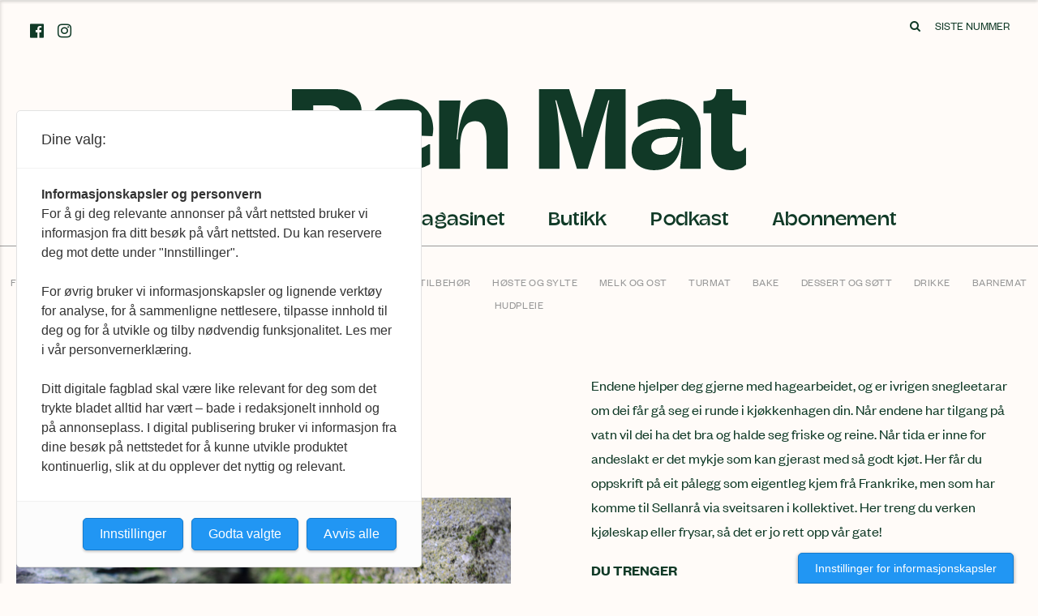

--- FILE ---
content_type: text/html; charset=UTF-8
request_url: https://www.renmat.no/oppskrift/ande-rillet
body_size: 7788
content:
<!DOCTYPE html>
<html lang="nb">
    <head>
        <meta charset="utf-8" />
        <meta name="viewport" content="width=device-width, initial-scale=1">
        <title>
                            REN MAT | Norges eneste økologiske magasin
                    </title>
        <link rel="home" href="https://www.renmat.no/" />
        <script src="https://use.fontawesome.com/5ce651f30f.js"></script>

                <link rel="apple-touch-icon" sizes="180x180" href="/images/fav/apple-touch-icon.png">
        <link rel="icon" type="image/png" sizes="32x32" href="/images/fav/favicon-32x32.png">
        <link rel="icon" type="image/png" sizes="16x16" href="/images/fav/favicon-16x16.png">
        <link rel="manifest" href="/images/fav/site.webmanifest">

        <title>REN MAT | Ande-rillet</title>
<script deprecated deprecation-notice="Universal Analytics (which is what this script uses) is being [discontinued on July 1st, 2023](https://support.google.com/analytics/answer/11583528). You should use Google gtag.js or Google Tag Manager instead and transition to a new GA4 property.">(function(i,s,o,g,r,a,m){i['GoogleAnalyticsObject']=r;i[r]=i[r]||function(){
(i[r].q=i[r].q||[]).push(arguments)},i[r].l=1*new Date();a=s.createElement(o),
m=s.getElementsByTagName(o)[0];a.async=1;a.src=g;m.parentNode.insertBefore(a,m)
})(window,document,'script','https://www.google-analytics.com/analytics.js','ga');
ga('create', 'UA-31118022-2', 'auto');
ga('send', 'pageview');
</script><meta name="generator" content="SEOmatic">
<meta name="keywords" content="gryta, frå, sausen, anda, resten, baconet, småkoke, kjem, frankrike, smak, pepar, bein, kjøtet, kjøt/bacon, redusert">
<meta name="description" content="Endene hjelper deg gjerne med hagearbeidet, og er ivrigen snegleetarar om dei får gå seg ei runde i kjøkkenhagen din. Når endene har tilgang på vatn vil…">
<meta name="referrer" content="no-referrer-when-downgrade">
<meta name="robots" content="all">
<meta content="172062109571611" property="fb:profile_id">
<meta content="nb" property="og:locale">
<meta content="REN MAT" property="og:site_name">
<meta content="website" property="og:type">
<meta content="https://www.renmat.no/oppskrift/ande-rillet" property="og:url">
<meta content="Ande-rillet" property="og:title">
<meta content="Endene hjelper deg gjerne med hagearbeidet, og er ivrigen snegleetarar om dei får gå seg ei runde i kjøkkenhagen din. Når endene har tilgang på vatn vil…" property="og:description">
<meta content="https://www.renmat.no/photos/8_Oppskrifter/_1200x630_crop_center-center_82_none/30960/8.jpg?mtime=1686230030" property="og:image">
<meta content="1200" property="og:image:width">
<meta content="630" property="og:image:height">
<meta content="Ande-rillet" property="og:image:alt">
<meta content="https://www.instagram.com/renmatno/" property="og:see_also">
<meta content="https://www.facebook.com/ektemat" property="og:see_also">
<meta name="twitter:card" content="summary_large_image">
<meta name="twitter:creator" content="@">
<meta name="twitter:title" content="Ande-rillet">
<meta name="twitter:description" content="Endene hjelper deg gjerne med hagearbeidet, og er ivrigen snegleetarar om dei får gå seg ei runde i kjøkkenhagen din. Når endene har tilgang på vatn vil…">
<meta name="twitter:image" content="https://www.renmat.no/photos/8_Oppskrifter/_800x418_crop_center-center_82_none/30960/8.jpg?mtime=1686230030">
<meta name="twitter:image:width" content="800">
<meta name="twitter:image:height" content="418">
<meta name="twitter:image:alt" content="Ande-rillet">
<link href="https://www.renmat.no/oppskrift/ande-rillet" rel="canonical">
<link href="https://www.renmat.no/" rel="home">
<link type="text/plain" href="https://www.renmat.no/humans.txt" rel="author">
<link href="/dist/styles/main.css?v=1768571503" rel="stylesheet">
                            <script src="https://t.atmng.io/fag_pressen/BQ4oQiRsz.prod.js" async></script>
<!-- Global site tag (gtag.js) - Google Analytics -->
<script async src="https://www.googletagmanager.com/gtag/js?id=G-NFX0XFZYTM"></script>
<script>
  window.dataLayer = window.dataLayer || [];
  function gtag(){dataLayer.push(arguments);}
  gtag('js', new Date());

  gtag('config', 'G-NFX0XFZYTM');
</script>
            </head>
    <body>
        
<header class="header">

    <div class="header__top">

        <div class="header__social">
            <div class="social">

            <a target="_blank" class="social__link" href="https://www.facebook.com/ektemat">
            <i class="fa fa-facebook-official" aria-hidden="true"></i>
        </a>
    
            <a target="_blank" class="social__link" href="https://www.instagram.com/renmatno/">
            <i class="fa fa-instagram" aria-hidden="true"></i>
        </a>
    
    
    
</div>
        </div>

        <div class="header__logo">
            <a href="/">
                <img alt="Ren Mat logo" src="/images/renmat-logo.svg" />
            </a>
        </div>

        
        <div class="header__actions">
            <a href="https://www.renmat.no/sok" class="header__action">
                <i class="fa fa-search" aria-hidden="true"></i>
                <span class="sr-only">Søk</span>
            </a>
            <a href="/magasinet" class="hidden-xs header__action header__action-magazinepopup" aria-expanded="false" aria-controls="magazinepopup">
                Siste nummer
            </a>
        </div>



        <div class="header__menu">
            <nav class="menu">
    <ul>
                                    
                                                    <li>
                                    <a href="https://www.renmat.no/artikler">
                                                    Artikler
                                            </a>
                </li>
                                                
                                                    <li>
                                    <a href="https://www.renmat.no/oppskrifter">
                                                    Oppskrifter
                                            </a>
                </li>
                                                
                                                    <li>
                                    <a href="https://www.renmat.no/magasinet">
                                                    Magasinet
                                            </a>
                </li>
                                                
                                                    <li>
                                    <a href="https://www.renmat.no/butikk">
                                                    Butikk
                                            </a>
                </li>
                                                
                                                    <li>
                                    <a href="https://www.renmat.no/podkast">
                                                    Podkast
                                            </a>
                </li>
                                                    <li>
                        <a href="https://abonnement.renmat.no/" target="_blank">
                                                            Abonnement
                                                    </a>
                    </li>
                        </ul>
</nav>
        </div>

    </div>

    <div class="header__bar">

        <button type="button" class="header__bar-burger" aria-expanded="false" aria-controls="sidebar">
            <svg xmlns="http://www.w3.org/2000/svg" style="fill:#103a27;" viewBox="0 0 24.9 22.4"><path d="M0 0h24.9v4H0zm0 9.2h24.9v4H0zm0 9.2h24.9v4H0z"/></svg>
            <span class="sr-only">Vis meny</span>
        </button>

        
        <div class="header__actions">
            <a href="https://www.renmat.no/sok" class="header__action">
                <i class="fa fa-search" aria-hidden="true"></i>
                <span class="sr-only">Søk</span>
            </a>
            <a href="/magasinet" class="hidden-xs header__action header__action-magazinepopup" aria-expanded="false" aria-controls="magazinepopup">
                Siste nummer
            </a>
        </div>



        <div class="header__bar-logo">
            <a href="/">
                <img alt="Ren Mat logo" src="/images/renmat-logo.svg" />
            </a>
        </div>
    </div>

    <div class="header__sidebar" role="navigation" id="sidebar" aria-expanded="false">

        <nav class="menu">
    <ul>
                                    
                                                    <li>
                                    <a href="https://www.renmat.no/artikler">
                                                    Artikler
                                            </a>
                </li>
                                                
                                                    <li>
                                    <a href="https://www.renmat.no/oppskrifter">
                                                    Oppskrifter
                                            </a>
                </li>
                                                
                                                    <li>
                                    <a href="https://www.renmat.no/magasinet">
                                                    Magasinet
                                            </a>
                </li>
                                                
                                                    <li>
                                    <a href="https://www.renmat.no/butikk">
                                                    Butikk
                                            </a>
                </li>
                                                
                                                    <li>
                                    <a href="https://www.renmat.no/podkast">
                                                    Podkast
                                            </a>
                </li>
                                                    <li>
                        <a href="https://abonnement.renmat.no/" target="_blank">
                                                            Abonnement
                                                    </a>
                    </li>
                        </ul>
</nav>

        <div class="social">

            <a target="_blank" class="social__link" href="https://www.facebook.com/ektemat">
            <i class="fa fa-facebook-official" aria-hidden="true"></i>
        </a>
    
            <a target="_blank" class="social__link" href="https://www.instagram.com/renmatno/">
            <i class="fa fa-instagram" aria-hidden="true"></i>
        </a>
    
    
    
</div>

        <button type="button" class="header__sidebar-close" aria-expanded="false" aria-controls="sidebar">
            <svg xmlns="http://www.w3.org/2000/svg" style="fill:#103a27;" viewBox="0 0 20.4 20.4"><path d="M.013 2.858L2.84.03l17.607 17.607-2.828 2.828z"/><path d="M.01 17.564L17.62-.04l2.828 2.829-17.61 17.604z"/></svg>
            <span class="sr-only">Lukk meny</span>
        </button>

    </div>

</header>

                    <!-- Begin comScore Tag -->
<script>
  var _comscore = _comscore || [];
  _comscore.push({ c1: "2", c2: "33056666" });
  (function() {
    var s = document.createElement("script"), el = document.getElementsByTagName("script")[0]; s.async = true;
    s.src = "https://sb.scorecardresearch.com/cs/33056666/beacon.js";
    el.parentNode.insertBefore(s, el);
  })();
</script>
<noscript>
  <img src="https://sb.scorecardresearch.com/p?c1=2&amp;c2=33056666&amp;cv=3.6.0&amp;cj=1">
</noscript>
<!-- End comScore Tag -->
        
        
    <main id="content" role="main" class="content content__recipes-entry">

                <div class="categories">
    <ul class="categories__list">
                                <li class="categories__item">
                <a href="https://www.renmat.no/oppskrifter/fisk-og-skalldyr">Fisk og skalldyr</a>
            </li>
                                                        <li class="categories__item">
                <a href="https://www.renmat.no/oppskrifter/kjott">Kjøtt</a>
            </li>
                                                        <li class="categories__item">
                <a href="https://www.renmat.no/oppskrifter/vegetar">Vegetar</a>
            </li>
                                                        <li class="categories__item">
                <a href="https://www.renmat.no/oppskrifter/pasta">Pasta</a>
            </li>
                                                        <li class="categories__item">
                <a href="https://www.renmat.no/oppskrifter/supper">Supper</a>
            </li>
                                                        <li class="categories__item">
                <a href="https://www.renmat.no/oppskrifter/gront">Grønt</a>
            </li>
                                                        <li class="categories__item">
                <a href="https://www.renmat.no/oppskrifter/tilbehor">Tilbehør</a>
            </li>
                                                        <li class="categories__item">
                <a href="https://www.renmat.no/oppskrifter/sylte-og-safte">Høste og sylte</a>
            </li>
                                                        <li class="categories__item">
                <a href="https://www.renmat.no/oppskrifter/melk-og-ost">Melk og ost</a>
            </li>
                                                        <li class="categories__item">
                <a href="https://www.renmat.no/oppskrifter/turmat">Turmat</a>
            </li>
                                                        <li class="categories__item">
                <a href="https://www.renmat.no/oppskrifter/bakverk">Bake</a>
            </li>
                                                        <li class="categories__item">
                <a href="https://www.renmat.no/oppskrifter/desserter">Dessert og søtt</a>
            </li>
                                                        <li class="categories__item">
                <a href="https://www.renmat.no/oppskrifter/drikke">Drikke</a>
            </li>
                                                        <li class="categories__item">
                <a href="https://www.renmat.no/oppskrifter/oppskrifter-barnemat">Barnemat</a>
            </li>
                                                        <li class="categories__item">
                <a href="https://www.renmat.no/oppskrifter/hudpleie">Hudpleie</a>
            </li>
                                    </ul>
</div>

                        <article class="recipe" itemscope itemtype="http://schema.org/Recipe">

            <div class="container">

                <div class="row">
                    <div class="col-sm-8 col-xs-16 recipe__header">

                        <h1 itemprop="name" class="recipe__title">Ande-rillet</h1>

                                                    <div class="recipe__info">Ca. 3 liter</div>
                        
                        
    
                
                                    
                            
    <div class="image image--landscape "><img
                itemprop="image"
                class="img-responsive"
        src="https://www.renmat.no/photos/8_Oppskrifter/_large/30960/8.jpg"
        width="1500"
        alt="8"
        height="1001"
    ></div>

    

                        
                    </div>
                    <div class="col-sm-7 col-sm-offset-1 col-xs-16">
                        <div class="recipe__body">
                            
                            Endene hjelper deg gjerne med hagearbeidet, og er ivrigen snegleetarar om dei får gå seg ei runde i kjøkkenhagen din. Når endene har tilgang på vatn vil dei ha det bra og halde seg friske og reine. Når tida er inne for andeslakt er det mykje som kan gjerast med så godt kjøt. Her får du oppskrift på eit pålegg som eigentleg kjem frå Frankrike, men som har komme til Sellanrå via sveitsaren i kollektivet. Her treng du verken kjøleskap eller frysar, så det er jo rett opp vår gate!<p></p>
<p><strong>DU TRENGER</strong><br>1 and på ca. 2 kg<br>500 g bacon<br>25 dl vatn<br>2 dl kvitvin<br>1 økologisk grapefrukt<br>3 kvastar timian<br>1 laurbærblad<br>salt (smak til)<br>pepar (smak til)</p>
<p><strong><br></strong></p>
<p><strong>FREMGANGSMÅTE</strong></p><ul><li>Ha jus av grapefrukta og grapefruktskalet i ein kjele saman med resten av ingrediensane og la det koke i 2 timar.</li><li>Fjern anda og baconet frå gryta.</li><li>Reduser sausen til det er 1/3 att i gryta.</li><li>Fjern skinn (valfritt) og bein frå anda og riv kjøtet i tynne fibrar med ein gaffel.</li><li>Kutt baconet i strimlar.</li><li>Sil sausen som er att i gryta.</li><li>Ha sausen, kjøt/bacon og grapefruktskal tilbake i gryta, og la det småkoke til resten av sausen er redusert og blanda inn i kjøtet.</li><li>Legg kjøtblandinga på steriliserte glas, fyll dei heilt opp til lokket.</li><li>Oppbevar mørkt og kjølig.</li></ul>

                            
<div class="share">
    <span class="share__label">
        Del
    </span>

    <a class="share__link" href="https://twitter.com/intent/tweet?text=Ande-rillet%20%7C&url=https%3A%2F%2Fwww.renmat.no%2Foppskrift%2Fande-rillet&via=ren_mat" target="_blank" rel="noopener noreferrer">
        Twitter
    </a>

    <a class="share__link" href="http://www.facebook.com/sharer/sharer.php?u=https%3A%2F%2Fwww.renmat.no%2Foppskrift%2Fande-rillet" target="_blank" rel="noopener noreferrer">
        Facebook
    </a>

    <a class="share__link" href="http://pinterest.com/pin/create/button/?url=https%3A%2F%2Fwww.renmat.no%2Foppskrift%2Fande-rillet&description=REN MAT%20%7C%20Ande-rillet" target="_blank" rel="noopener noreferrer">
        Pinterest
    </a>
</div>


                        </div>
                    </div>
                </div>

                                                    <h2 class="recipe__moreRecipes-heading">Flere oppskrifter</h2>
                    

        
<div class="recipes">
    <div class="container">
        <div class="row">
                            <div class="col-md-4 col-md-offset-0 col-sm-5 col-sm-offset-2 col-xs-16">
                    <div class="recipes__entry">

                        <a href="https://www.renmat.no/oppskrift/cannelloni-med-gront">
                            
    
                
                                    
                            
    <div class="image image--portrait "><img
                class="img-responsive"
        src="https://www.renmat.no/photos/8_Oppskrifter/_tallMini/caneloni.jpg"
        width="564"
        alt="Cannelloni"
        height="810"
    ></div>

    

                            <h3 class="recipes__title">Cannelloni med grønt</h3>
                        </a>

                        <div class="recipes__categories">
                                                            <a class="recipes__category" href="https://www.renmat.no/oppskrifter/vegetar">Vegetar</a>
                                                            <a class="recipes__category" href="https://www.renmat.no/oppskrifter/pasta">Pasta</a>
                                                    </div>

                    </div>
                </div>
                            <div class="col-md-4 col-md-offset-0 col-sm-5 col-sm-offset-2 col-xs-16">
                    <div class="recipes__entry">

                        <a href="https://www.renmat.no/oppskrift/kryddersild-med-tindved">
                            
    
                
                                    
                            
    <div class="image image--portrait "><img
                class="img-responsive"
        src="https://www.renmat.no/photos/8_Oppskrifter/_tallMini/1037/sild-m-tindeved.jpg"
        width="564"
        alt="Sild med Tindeved"
        height="810"
    ></div>

    

                            <h3 class="recipes__title">Sild med tindved</h3>
                        </a>

                        <div class="recipes__categories">
                                                            <a class="recipes__category" href="https://www.renmat.no/oppskrifter/fisk-og-skalldyr">Fisk og skalldyr</a>
                                                    </div>

                    </div>
                </div>
                            <div class="col-md-4 col-md-offset-0 col-sm-5 col-sm-offset-2 col-xs-16">
                    <div class="recipes__entry">

                        <a href="https://www.renmat.no/oppskrift/koking-av-kreps">
                            
    
                
                                    
                            
    <div class="image image--portrait "><img
                class="img-responsive"
        src="https://www.renmat.no/photos/8_Oppskrifter/_tallMini/kreps.jpg"
        width="564"
        alt="Kreps"
        height="810"
    ></div>

    

                            <h3 class="recipes__title">Koking av kreps</h3>
                        </a>

                        <div class="recipes__categories">
                                                            <a class="recipes__category" href="https://www.renmat.no/oppskrifter/fisk-og-skalldyr">Fisk og skalldyr</a>
                                                    </div>

                    </div>
                </div>
                            <div class="col-md-4 col-md-offset-0 col-sm-5 col-sm-offset-2 col-xs-16">
                    <div class="recipes__entry">

                        <a href="https://www.renmat.no/oppskrift/formkake-med-moreller-og-tjukkmjolk">
                            
    
                
                                    
                            
    <div class="image image--landscape "><img
                class="img-responsive"
        src="https://www.renmat.no/photos/8_Oppskrifter/_tallMini/Formkake-med-tjukkmjolk-og-moreller.jpg"
        width="564"
        alt="Formkake med tjukkmjolk og moreller"
        height="810"
    ></div>

    

                            <h3 class="recipes__title">Formkake med moreller og tjukkmjølk</h3>
                        </a>

                        <div class="recipes__categories">
                                                            <a class="recipes__category" href="https://www.renmat.no/oppskrifter/desserter">Dessert og søtt</a>
                                                    </div>

                    </div>
                </div>
                    </div>
    </div>
</div>

                
            </div>

        </article>

    </main>


        <footer class="footer">

    <div class="container">
        <div class="row">

            <div class="col-sm-7 col-lg-offset-1 col-xs-8">
                <div class="footer__logos">
                    <div class="footer__logo">
                        <img src="/images/renmat-logo.svg" alt="Ren Mat logo" />
                    </div>
                    <div class="footer__source">
                        <div class="footer__source-label">
                            Utgis av
                        </div>
                        <div class="footer__source-logo">
                            <a href="http://www.okologisknorge.no" target="_blank" rel="noopener noreferrer">
                                <img src="/images/okologisknorge-logo.svg" alt="Økologisk Norge" />
                            </a>
                        </div>
                    </div>
                </div>
            </div>

            <div class="col-sm-3 hidden-xs">
                <div class="footer__menu">
                    <nav class="menu">
    <ul>
                                    
                                                    <li>
                                    <a href="https://www.renmat.no/artikler">
                                                    Artikler
                                            </a>
                </li>
                                                
                                                    <li>
                                    <a href="https://www.renmat.no/oppskrifter">
                                                    Oppskrifter
                                            </a>
                </li>
                                                
                                                    <li>
                                    <a href="https://www.renmat.no/magasinet">
                                                    Magasinet
                                            </a>
                </li>
                                                
                                                    <li>
                                    <a href="https://www.renmat.no/butikk">
                                                    Butikk
                                            </a>
                </li>
                                                
                                                    <li>
                                    <a href="https://www.renmat.no/podkast">
                                                    Podkast
                                            </a>
                </li>
                                                    <li>
                        <a href="https://abonnement.renmat.no/" target="_blank">
                                                            Abonnement
                                                    </a>
                    </li>
                        </ul>
</nav>
                </div>
            </div>

            <div class="col-sm-4 col-xs-8">
                <div class="footer__contact">
                    <div class="footer__social">
                        <div class="social">

            <a target="_blank" class="social__link" href="https://www.facebook.com/ektemat">
            <i class="fa fa-facebook-official" aria-hidden="true"></i>
        </a>
    
            <a target="_blank" class="social__link" href="https://www.instagram.com/renmatno/">
            <i class="fa fa-instagram" aria-hidden="true"></i>
        </a>
    
    
    
</div>
                    </div>

                    <div class="footer__addresses">
                        <strong style="text-transform: uppercase;">Ren Mat</strong><br/>
                        <a href="https://www.google.no/maps/place/Engebrets+vei+3,+0275+Oslo/@59.9276741,10.6744499,17z/data=!3m1!4b1!4m5!3m4!1s0x46416db05afcece1:0xbadab1a4d15aa228!8m2!3d59.9276741!4d10.6766386"
                                target="_blank" rel="noopener noreferrer">
                            Grønlandsleiret 31, 0190 Oslo
                        </a>
                        <br/>
                        Tel. Økologisk Norge: +47 24 12 41 00<br/>
                        <a href="mailto:info@renmat.no">info@renmat.no</a><br/>
                        <a href="https://www.renmat.no/">www.renmat.no</a>
                    </div>

                    <div class="footer__funding"><p>Ansvarlig redaktør er<br /><a href="mailto:kjersti@renmat.no">Kjersti P. Skar Staarvik</a><br />kjersti@renmat.no</p>
<p>Ren Mat er medlem av Fagpressen og arbeider etter Redaktørplakaten og Vær varsom-plakatens regler for god presseskikk.<br /><br />Vil du bli medlem i Økologisk Norge? Som medlem får du Ren Mat i postkassen hver sesong. <a href="https://blimedlem.okologisknorge.no/bli-medlem/">Bli medlem her</a><br /></p></div>

                    <div class="footer__funding"></div>
                </div>
            </div>

        </div>

        <div class="row">
            <div class="col-lg-offset-1 col-lg-10">
                <div style="padding-top: 40px; padding-bottom: 40px; max-width: 400px; font-size: 12px;">
                    Denne siden bruker cookies for å lagre informasjon på din PC.<br/>
                    Vi bruker cookies som anonymiserer dine brukerdata, så vi kan<br/>
                    optimalisere brukeropplevelsen. <a href="/personvern">Se personvernerklæring</a>.
                    <br/>
                    <br/>
                </div>
            </div>
        </div>

    </div>



    <div class="magazinepopup" id="magazinepopup" aria-expanded="false">

        


<div class="magazineissue">

    <div class="container">
        <div class="row middle-xs">
            <div class="col-lg-5 col-lg-offset-3 col-md-6 col-md-offset-2 col-sm-8 col-sm-offset-0 col-xs-14 col-xs-offset-1">

                <h1 class="magazineissue__this-issue">I dette nummeret</h1>

                <div class="magazineissue__issue-heading">
                    Samberging
                </div>

                <p class="magazineissue__issue-ingress">
                    Hva gjør vi når maten vår hviler på import som kan stoppe over natten? Hvordan bygger vi beredskap i et matsystem som mister både kunnskap og nærhet til ressursene? Og hva skjer når selvberging møter sin egen grense – og fellesskapet må overta? I vinterutgaven spør vi hvor maten egentlig begynner, og hva som skal til for at den skal bære oss i en urolig verden.
                </p>

                <p>
                    <a class="boxlink" target="_blank" href="https://abonnement.renmat.no">
                        Kjøp Ren Mat
                    </a>
                </p>

            </div>
            <div class="col-lg-4 col-lg-offset-1 col-md-5 col-md-offset-1 col-sm-6 col-sm-offset-1 col-xs-12 col-xs-offset-2">

                
    
                
                                    
                            
    <div class="image image--portrait "><img
                class="img-responsive"
        src="https://www.renmat.no/photos/3_Artikler/_medium/RenMat_nr58_forside.jpg"
        width="611"
        alt="Ren Mat nr58 forside"
        height="800"
    ></div>

    


            </div>
        </div>

    </div>

</div>



        <button type="button" class="magazinepopup__close" aria-expanded="false" aria-controls="magazinepopup">
            <svg xmlns="http://www.w3.org/2000/svg" style="fill:#103a27;" viewBox="0 0 20.4 20.4"><path d="M.013 2.858L2.84.03l17.607 17.607-2.828 2.828z"/><path d="M.01 17.564L17.62-.04l2.828 2.829-17.61 17.604z"/></svg>
            <span class="sr-only">Lukk vindu</span>
        </button>
        
    </div>

</footer>


        <script type="application/ld+json">{"@context":"https://schema.org","@graph":[{"@type":"CreativeWork","author":{"@id":"#identity"},"copyrightHolder":{"@id":"#identity"},"copyrightYear":"2023","creator":{"@id":"#creator"},"dateCreated":"2023-06-08T15:09:24+02:00","dateModified":"2023-06-08T15:14:28+02:00","datePublished":"2023-06-08T15:09:00+02:00","description":"Endene hjelper deg gjerne med hagearbeidet, og er ivrigen snegleetarar om dei får gå seg ei runde i kjøkkenhagen din. Når endene har tilgang på vatn vil dei ha det bra og halde seg friske og reine. Når tida er inne for andeslakt er det mykje som kan gjerast med så godt kjøt. Her får du oppskrift på eit pålegg som eigentleg kjem frå Frankrike, men som har komme til Sellanrå via sveitsaren i kollektivet. Her treng du verken kjøleskap eller frysar, så det er jo rett opp vår gate!  DU TRENGER 1 and på ca. 2 kg 500 g bacon 25 dl vatn 2 dl kvitvin 1 økologisk grapefrukt 3 kvastar timian 1 laurbærblad salt (smak til) pepar (smak til)     FREMGANGSMÅTE  Ha jus av grapefrukta og grapefruktskalet i ein kjele saman med resten av ingrediensane og la det koke i 2 timar. Fjern anda og baconet frå gryta. Reduser sausen til det er 1/3 att i gryta. Fjern skinn (valfritt) og bein frå anda og riv kjøtet i tynne fibrar med ein gaffel. Kutt baconet i strimlar. Sil sausen som er att i gryta. Ha sausen, kjøt/bacon og grapefruktskal tilbake i gryta, og la det småkoke til resten av sausen er redusert og blanda inn i kjøtet. Legg kjøtblandinga på steriliserte glas, fyll dei heilt opp til lokket. Oppbevar mørkt og kjølig.","headline":"Ande-rillet","image":{"@type":"ImageObject","url":"https://www.renmat.no/photos/8_Oppskrifter/_1200x630_crop_center-center_82_none/30960/8.jpg?mtime=1686230030"},"inLanguage":"nb","mainEntityOfPage":"https://www.renmat.no/oppskrift/ande-rillet","name":"Ande-rillet","publisher":{"@id":"#creator"},"url":"https://www.renmat.no/oppskrift/ande-rillet"},{"@id":"#identity","@type":"LocalBusiness","address":{"@type":"PostalAddress","addressCountry":"Norge","addressLocality":"Oslo","addressRegion":"Oslo","postalCode":"0190","streetAddress":"Grønlandsleiret 31"},"description":"Ren Mat er Norges største inspirasjonsmagasin om økologisk mat og grønn livsstil.","duns":"Økologisk Norge","email":"info (@) renmat.no","founder":"Økologisk Norge","foundingDate":"Økologisk Norge","foundingLocation":"Økologisk Norge","image":{"@type":"ImageObject","height":"722","url":"https://www.renmat.no/photos/Ren-Mat.png","width":"4041"},"logo":{"@type":"ImageObject","height":"60","url":"https://www.renmat.no/photos/_600x60_fit_center-center_82_none/Ren-Mat.png?mtime=1654684668","width":"336"},"name":"Ren Mat","openingHoursSpecification":[{"@type":"OpeningHoursSpecification","closes":"16:00:00","dayOfWeek":["Monday"],"opens":"09:00:00"},{"@type":"OpeningHoursSpecification","closes":"16:00:00","dayOfWeek":["Tuesday"],"opens":"09:00:00"},{"@type":"OpeningHoursSpecification","closes":"16:00:00","dayOfWeek":["Wednesday"],"opens":"09:00:00"},{"@type":"OpeningHoursSpecification","closes":"16:00:00","dayOfWeek":["Thursday"],"opens":"09:00:00"},{"@type":"OpeningHoursSpecification","closes":"16:00:00","dayOfWeek":["Friday"],"opens":"09:00:00"}],"priceRange":"$","sameAs":["https://www.facebook.com/ektemat","https://www.instagram.com/renmatno/"],"telephone":"24 12 41 00"},{"@id":"#creator","@type":"LocalBusiness","address":{"@type":"PostalAddress","addressCountry":"Norge","addressLocality":"Oslo","addressRegion":"Oslo","postalCode":"0275","streetAddress":"Engebretsvei 3"},"description":"Ren Mat er Norges eneste inspirasjonsmagasin om økologisk mat og grønn livsstil.","duns":"Økologisk Norge","email":"info (@) renmat.no","founder":"Økologisk Norge","foundingDate":"Økologisk Norge","foundingLocation":"Økologisk Norge","image":{"@type":"ImageObject","height":"722","url":"https://www.renmat.no/photos/Ren-Mat.png","width":"4041"},"logo":{"@type":"ImageObject","height":"60","url":"https://www.renmat.no/photos/_600x60_fit_center-center_82_none/Ren-Mat.png?mtime=1654684668","width":"336"},"name":"Ren Mat","openingHoursSpecification":[{"@type":"OpeningHoursSpecification","closes":"16:00:00","dayOfWeek":["Monday"],"opens":"09:00:00"},{"@type":"OpeningHoursSpecification","closes":"16:00:00","dayOfWeek":["Tuesday"],"opens":"09:00:00"},{"@type":"OpeningHoursSpecification","closes":"16:00:00","dayOfWeek":["Wednesday"],"opens":"09:00:00"},{"@type":"OpeningHoursSpecification","closes":"16:00:00","dayOfWeek":["Thursday"],"opens":"09:00:00"},{"@type":"OpeningHoursSpecification","closes":"16:00:00","dayOfWeek":["Friday"],"opens":"09:00:00"}],"priceRange":"$","telephone":"24 12 41 00"},{"@type":"BreadcrumbList","description":"Breadcrumbs list","itemListElement":[{"@type":"ListItem","item":"https://www.renmat.no/","name":"Ren Mat","position":1},{"@type":"ListItem","item":"https://www.renmat.no/oppskrift/ande-rillet","name":"Ande-rillet","position":2}],"name":"Breadcrumbs"}]}</script><script src="/dist/scripts/main.js?v=1768571503"></script>
    </body>
</html>
